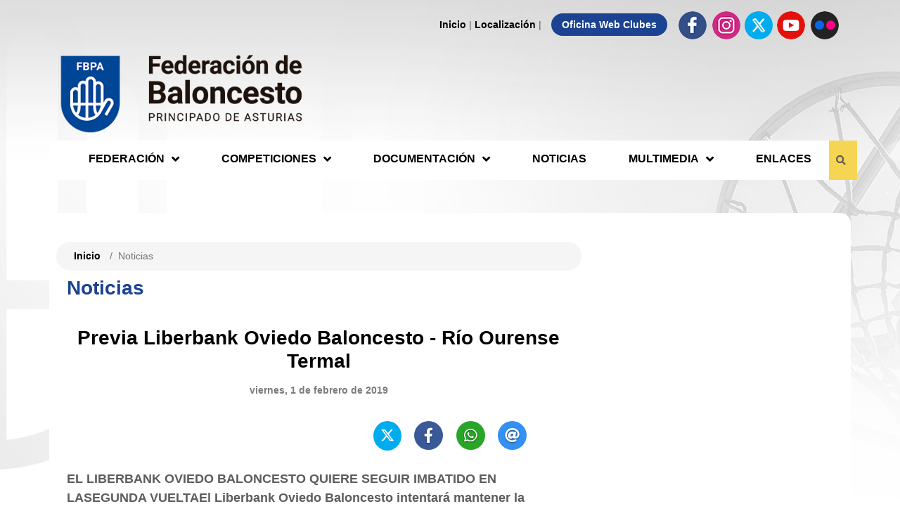

--- FILE ---
content_type: text/html; charset=utf-8
request_url: https://www.fbpa.es/noticia-21-1418/previa-liberbank-oviedo-baloncesto-r%EF%BF%BD%EF%BF%BDo-ourense-termal
body_size: 18425
content:

<!DOCTYPE HTML>
<html lang="es">
<head id="ctl00_ctl00_Cabecera_Pagina">

    <!-- SEO tags -->
    <title>
	Previa Liberbank Oviedo Baloncesto - Río Ourense Termal - NOTICIAS - Federación de Baloncesto del Principado de Asturias
</title><meta id="ctl00_ctl00_descripcion_pagina" name="description" content="Previa Liberbank Oviedo Baloncesto - Río Ourense Termal - NOTICIAS - Federación de Baloncesto del Principado de Asturias" /><meta id="ctl00_ctl00_palabras_clave_pagina" name="keywords" content="Previa,Liberbank,Oviedo,Baloncesto,Río,Ourense,Termal,NOTICIAS,Federación,de,Baloncesto,del,Principado,de,Asturias" />
    <!-- METAS GENERALES DE LA WEB -->
    
        <!-- Requeridas -->
        <meta charset="utf-8">
        <meta name="viewport" content="width=device-width,minimum-scale=1.0,initial-scale=1.0,maximum-scale=5.0,user-scalable=yes,viewport-fit=cover" />
        <meta name="format-detection" content="telephone=no" />
        <link rel="manifest" href="/manifest.json">
        <meta name="msapplication-tap-highlight" content="no">
        <meta http-equiv="Content-Language" content="es">

        <!--SEO extendido -->
        <meta name="author" content="Indalweb Internet S.L."/>

    
    <!-- METAS PARA GENERAR ACCESO DIRECTO Y CONFIGURACIONES DE NAVEGADOR EN MOVIL -->
    
        <!-- Iconos -->
        <meta name="mobile-web-app-capable" content="yes">
        <meta name="application-name" content="Previa Liberbank Oviedo Baloncesto - Río Ourense Termal - NOTICIAS - Federación de Baloncesto del Principado de Asturias">
        <link rel="icon" sizes="192x192" href="/imagenes/chrome-icono-web-192x192.png">

        <meta name="apple-mobile-web-app-capable" content="yes">
        <meta name="apple-mobile-web-app-status-bar-style" content="#1b4392" />
        <meta name="apple-mobile-web-app-title" content="Previa Liberbank Oviedo Baloncesto - Río Ourense Termal - NOTICIAS - Federación de Baloncesto del Principado de Asturias" />
        <link rel="apple-touch-icon" href="/imagenes/apple-icono-web.png">

        <meta name="msapplication-TileImage" content="/imagenes/ms-icono-144x144.png">
        <meta name="msapplication-TileColor" content="#1b4392" />
        <meta name="theme-color" content=#1b4392 />
        <meta name="msapplication-navbutton-color" content="#1b4392" />
    
    <!-- METAS PARA COMPARTIR EN REDES SOCIALES -->
    

        <!-- Open Graph Facebook -->
        <meta property="og:locale" content="es_ES"/>
        <meta property="og:title" content="Previa Liberbank Oviedo Baloncesto - Río Ourense Termal - NOTICIAS - Federación de Baloncesto del Principado de Asturias"/>
        <meta property="og:description" content="Previa Liberbank Oviedo Baloncesto - Río Ourense Termal - NOTICIAS - Federación de Baloncesto del Principado de Asturias"/>
        <meta property="og:url" content="https://www.fbpa.es/noticia-21-1418/previa-liberbank-oviedo-baloncesto-rï¿½ï¿½o-ourense-termal"/>
        <meta property="og:type" content="website"/>
        <meta property="og:site_name" content="Previa Liberbank Oviedo Baloncesto - Río Ourense Termal - NOTICIAS - Federación de Baloncesto del Principado de Asturias"/>
        <meta property="og:image" content="https://www.fbpa.es/archivos/noticias/1418/"/>
        <meta property="og:image:secure_url" content="https://www.fbpa.es/archivos/noticias/1418/"/>
        <meta property="og:image:width" content="1200"/>
        <meta property="og:image:height" content="800"/>
        <meta property="og:image:alt" content="Previa Liberbank Oviedo Baloncesto - Río Ourense Termal - NOTICIAS - Federación de Baloncesto del Principado de Asturias" />

        <!-- Twitter -->
        <meta name="twitter:card" content="summary_large_image"/>
        <meta name="twitter:title" content="Previa Liberbank Oviedo Baloncesto - Río Ourense Termal - NOTICIAS - Federación de Baloncesto del Principado de Asturias"/>
        <meta name="twitter:description" content="Previa Liberbank Oviedo Baloncesto - Río Ourense Termal - NOTICIAS - Federación de Baloncesto del Principado de Asturias"/>
        <meta name="twitter:image" content="https://www.fbpa.es/archivos/noticias/1418/"/>

        <!-- Dublincore -->
        <meta name="DC.title" content="Previa Liberbank Oviedo Baloncesto - Río Ourense Termal - NOTICIAS - Federación de Baloncesto del Principado de Asturias" />
        <meta name="DC.description" content="Previa Liberbank Oviedo Baloncesto - Río Ourense Termal - NOTICIAS - Federación de Baloncesto del Principado de Asturias" />
        <meta name="DC.language" content="es"/>
        <meta name="DC.subject" content="Previa,Liberbank,Oviedo,Baloncesto,Río,Ourense,Termal,NOTICIAS,Federación,de,Baloncesto,del,Principado,de,Asturias" />
        <meta name="DC.identifier" scheme="DCTERMS.URI" content="https://www.fbpa.es/noticia-21-1418/previa-liberbank-oviedo-baloncesto-rï¿½ï¿½o-ourense-termal" />
        <meta name="DC.creator" content="Indalweb Internet S.L."/>
        <meta name="DC.contributor" content="Indalweb Internet S.L."/>
        <meta name="DC.publisher" content="Indalweb Internet S.L."/>

        <!-- geopisicion local -->
        <meta name="ICBM" content="43.527363,-5.661884"/>
        <meta name="geo.position" content="43.527363;-5.661884"/>
        <meta name="geo.placename" content="Gijón, Asturias"/>
        <meta name="geo.region" content="ES-O"/>
    
    
    <!--facebook -->
    <meta property="og:image" content="https://www.fbpa.es/archivos/noticias/1418/"/>
    <meta property="og:image:width" content="100" />
    <meta property="og:image:height" content="100" />
    <!--twitter-->
    <meta name="twitter:card" content="summary_large_image">
    <meta name="twitter:image" content="https://www.fbpa.es/archivos/noticias/1418/">
    <meta name="twitter:title" content="Previa Liberbank Oviedo Baloncesto - Río Ourense Termal">
    <meta name="twitter:description" content="EL LIBERBANK OVIEDO BALONCESTO QUIERE SEGUIR IMBATIDO EN LASEGUNDA VUELTAEl Liberbank Oviedo Baloncesto intentar&#225; mantener la imbatibilidad en la segundavuelta y lograr la cuarta victoria consecutiva ante el R&#237;o Ourense Termal, el s&#225;bado 2 ...">

<link rel="shortcut icon" href="/favicon.png" />

    <!-- Bootstrap CSS -->
    <link rel="stylesheet" href="https://maxcdn.bootstrapcdn.com/bootstrap/4.0.0/css/bootstrap.min.css" integrity="sha384-Gn5384xqQ1aoWXA+058RXPxPg6fy4IWvTNh0E263XmFcJlSAwiGgFAW/dAiS6JXm" crossorigin="anonymous" /><link rel="stylesheet" href="/App_Themes/min/estilo.min.css?estilo=66" media="screen" />
    


    <style>
        .ico-twitter {
            display: inline-block;
            width: 40px;
            max-width: 40px;
            height: 40px;
            border-radius: 50%;
            background-color: #00aced;
        }
        .ico-twitter img {
            display: inline-block;
            width: 100%;
            height: 100%;
            padding: 8px !important;
            margin-left: 0 !important;
        }
    </style>

</head>

<body>

    <!-- PAGINA PRINCIPAL -->
    <form name="aspnetForm" method="post" action="./previa-liberbank-oviedo-baloncesto-rï¿½ï¿½o-ourense-termal" id="aspnetForm">
<div>
<input type="hidden" name="__EVENTTARGET" id="__EVENTTARGET" value="" />
<input type="hidden" name="__EVENTARGUMENT" id="__EVENTARGUMENT" value="" />
<input type="hidden" name="__LASTFOCUS" id="__LASTFOCUS" value="" />
<input type="hidden" name="__VIEWSTATE" id="__VIEWSTATE" value="/[base64]" />
</div>

<script type="text/javascript">
//<![CDATA[
var theForm = document.forms['aspnetForm'];
if (!theForm) {
    theForm = document.aspnetForm;
}
function __doPostBack(eventTarget, eventArgument) {
    if (!theForm.onsubmit || (theForm.onsubmit() != false)) {
        theForm.__EVENTTARGET.value = eventTarget;
        theForm.__EVENTARGUMENT.value = eventArgument;
        theForm.submit();
    }
}
//]]>
</script>


<script src="/WebResource.axd?d=VZ3ZtK0bkpQc6OHNF5oBjQbtHORXs5Q-3frqm_zZzU1z-YLc3tRl-7kRNBslsXy9GRSQyDQqzYXeQVK89Mx__ArjxL_d4zztzH2y6cDSUTk1&amp;t=638901608248157332" type="text/javascript"></script>

<div>

	<input type="hidden" name="__VIEWSTATEGENERATOR" id="__VIEWSTATEGENERATOR" value="153954A2" />
	<input type="hidden" name="__EVENTVALIDATION" id="__EVENTVALIDATION" value="/wEdAAM46VUQVF3XF/uZ+9u/5igL5dvmo2ELvNOHZAHb9RnnP8sGKFvGBQWly1QM7kzxdBUnfxuGfZaGxydfaY8ZlYF4x3voRggIOgMgZzAqAT96OQ==" />
</div>



            <header>
                <!--CABECERA MOVIL-->
                <div class="espacioMenuMovil d-block d-lg-none"></div>
                <nav id="actionBarMovil" class="d-block d-lg-none">
                    <div class="row align-items-center">
                        <span id="btnMenuDesplegable" class="navbar-brand">
                            <span></span>
                            <span></span>
                            <span></span>
                        </span>

                        <div class="buscador_cabecera">
                            <div class="capa_caja_busqueda">
                                <input name="ctl00$ctl00$TBBuscarMovil" type="text" onchange="javascript:setTimeout(&#39;__doPostBack(\&#39;ctl00$ctl00$TBBuscarMovil\&#39;,\&#39;\&#39;)&#39;, 0)" onkeypress="if (WebForm_TextBoxKeyHandler(event) == false) return false;" id="ctl00_ctl00_TBBuscarMovil" class="caja" placeholder="Buscar..." />
                            </div>

                            <div class="boton_busqueda">
                                <i class="fas fa-search abrirBuscador"></i>
                            </div>
                        </div>



                        <div class="col-12 text-center">
                            
                                <h1>
                                    <a href="/" title="Federación de Baloncesto del Principado de Asturias">
                                        <img src="/imagenes/logo-fbpa-movil.png?v=2" alt="Federación de Baloncesto del Principado de Asturias"/>
                                    </a>
                                </h1>
                            
                        </div>

                    </div>
                </nav>

                <div class="container d-none d-lg-block contenidoCabecera contenedor_fluido">

                    <!-- barra superior -->
                    <div class="row no_padding">
                        <div class="col-12 mt-3 text-right enlaces_arriba">
                            <a href="/" title="Inicio">Inicio</a>  |
                            <a href="/localizacion" title="Localización">Localización</a>  |
                            <a class="enlace_especial" href="https://www.fbpa.es/clubes" target="_blank" rel="noopener" title="Oficina Web Clubes">Oficina Web Clubes</a>
                            <a href="https://www.facebook.com/federacionasturianabaloncesto/" target="_blank" rel="noopener" title="Facebook - Federación de Baloncesto del Principado de Asturias"><img src="/imagenes/ico-cabecera-facebook.png" alt="Facebook" /></a>
                            <a href="https://www.instagram.com/fbpa_asturias/" target="_blank" rel="noopener" title="Instagram - Federación de Baloncesto del Principado de Asturias"><img src="/imagenes/ico-cabecera-instagram.png" alt="Instagram" /></a>
                            <a class="ico-twitter" href="https://twitter.com/FBPA_asturias" target="_blank" rel="noopener" title="Twitter - Federación de Baloncesto del Principado de Asturias"><img src="/imagenes/twitter.svg" alt="Twitter" /></a>
                            <a href="https://www.youtube.com/user/asturiasbaloncesto" target="_blank" rel="noopener" title="Youtube - Federación de Baloncesto del Principado de Asturias"><img src="/imagenes/ico-cabecera-youtube.png" alt="Youtube" /></a>
                            <a href="https://www.flickr.com/photos/fbpa/albums" target="_blank" rel="noopener" title="Flickr - Federación de Baloncesto del Principado de Asturias"><img src="/imagenes/ico-cabecera-flickr.png" alt="Flickr" /></a>
                        </div>
                    </div>

                    <!-- logo -->
                    <div class="row no_padding">
                        <div class="col-4 col-sm-12 col-md-3 col-lg-4 mb-2 capa_logo_web">
                            <h1>
                                <a href="/" title="Federación de Baloncesto del Principado de Asturias">
                                <img src="/imagenes/logo-fbpa.png" alt="Federación de Baloncesto del Principado de Asturias"/>
                                </a>
                            </h1>
                        </div>

                        <div class="col-8 col-sm-12 col-md-9 col-lg-8 mb-2 header_contactar capa_banner_cabecera">
                            <div class="hidden-xs visible-sm visible-md visible-lg">
                                

                            </div>
                        </div>
                    </div>

                    <!-- menu -->
                    <div class="row">
                        <nav id="menuEscritorio" class="navbar">

                                <div class="col-12 contenedorMenu">

                                    <ul class="listaMenu">
                                        <li class="opcion_submenu">
                                            <span class="mn-opcion1 opcion">Federación <i class="fas fa-angle-down hidden-footer"></i></span>
                                            <ul class="listaSubmenu">
                                                <li><a href="/junta-directiva" title="Junta Directiva">Junta Directiva</a></li>
                                                <li><a href="/noticias-74/comite-tecnico-de-arbitros" title="Comité técnico de árbitros">Comité técnico de árbitros</a></li>
                                                <li><a href="/noticias-30/selecciones" title="Selecciones">Selecciones</a></li>
                                                <li><a href="/noticias-37/entrenadores" title="Entrenadores">Entrenadores</a></li>
                                                <li><a href="/resultados-clubes" title="Clubes">Clubes</a></li>
                                                <li class="enlace_importante"><a href="https://www.fbpa.es/clubes" target="_blank" rel="noopener" title="Oficina Web Clubes">Oficina Web Clubes</a></li>
                                                <li><a href="/identidad-visual-corporativa" title="Identidad Visual Corporativa">Identidad Visual Corporativa</a></li>
                                            </ul>
                                        </li>
                                        <li class="opcion_submenu">
                                            <span class="mn-opcion1 opcion">Competiciones <i class="fas fa-angle-down hidden-footer"></i></span>
                                            <ul class="listaSubmenu">
                                                <li>
                                                    <a href="/competiciones-feb" class="enlace_menu" title="Competiciones FEB">Competiciones FEB</a>
                                                </li>
                                        
                                                <li>
                                                    <a href="/competicion-17415/competiciones-federadas-" class="enlace_menu" title="COMPETICIONES FEDERADAS ">
                                                        COMPETICIONES FEDERADAS 
                                                    </a>
                                                </li>
                                            
                                                <li>
                                                    <a href="/competicion-17416/juegos-deportivos-del-principado-" class="enlace_menu" title="JUEGOS DEPORTIVOS DEL PRINCIPADO ">
                                                        JUEGOS DEPORTIVOS DEL PRINCIPADO 
                                                    </a>
                                                </li>
                                            
                                                <li>
                                                    <a href="/competicion-17419/liga-de-madres-y-padres-" class="enlace_menu" title="LIGA DE MADRES Y PADRES ">
                                                        LIGA DE MADRES Y PADRES 
                                                    </a>
                                                </li>
                                            
                                                <li>
                                                    <a href="/competicion-17426/liga-3x3-caja-rural" class="enlace_menu" title="LIGA 3X3 CAJA RURAL">
                                                        LIGA 3X3 CAJA RURAL
                                                    </a>
                                                </li>
                                            
                                                <li>
                                                    <a href="/competicion-17420/copa-asturias" class="enlace_menu" title="COPA ASTURIAS">
                                                        COPA ASTURIAS
                                                    </a>
                                                </li>
                                            
                                                <li>
                                                    <a href="/competicion-17422/liga-maxibasket" class="enlace_menu" title="LIGA MAXIBASKET">
                                                        LIGA MAXIBASKET
                                                    </a>
                                                </li>
                                            
                                                <li>
                                                    <a href="/competicion-17425/escuelas-fbpa" class="enlace_menu" title="ESCUELAS FBPA">
                                                        ESCUELAS FBPA
                                                    </a>
                                                </li>
                                            
                                                <li>
                                                    <a href="/competicion-17424/torneos-selecciones-principado-de-asturias" class="enlace_menu" title="TORNEOS SELECCIONES PRINCIPADO DE ASTURIAS">
                                                        TORNEOS SELECCIONES PRINCIPADO DE ASTURIAS
                                                    </a>
                                                </li>
                                            
                                                <li>
                                                    <a href="/competicion-17421/amistosos" class="enlace_menu" title="AMISTOSOS">
                                                        AMISTOSOS
                                                    </a>
                                                </li>
                                            
                                                <li>
                                                    <a href="/temporadas-anteriores" class="enlace_menu" title="Temporadas Anteriores">Temporadas Anteriores</a>
                                                </li>
                                            </ul>
                                        </li>
                                        <li class="opcion_submenu">
                                            <span class="mn-opcion1 opcion">Documentación <i class="fas fa-angle-down hidden-footer"></i></span>
                                            <ul class="listaSubmenu">
                                                <li><a href="/documentos-40/bases-competicion" title="Bases de competición">Bases de competición</a></li>
                                                <li><a href="/documentos-41/reglamentos" title="Reglamentos">Reglamentos</a></li>
                                                <li><a href="/documentos-42/impresos-oficiales" title="Impresos oficiales">Impresos oficiales</a></li>
                                                <!-- <li><a href="/documentos-66/elecciones-2020" title="Elecciones 2020">Elecciones 2020</a></li> -->
                                            </ul>
                                        </li>
                                        <li><a class="mn-agenda" href="/noticias-21/noticias" title="">Noticias</a></li>
                                        <li class="opcion_submenu">
                                            <span class="mn-opcion1 opcion">Multimedia <i class="fas fa-angle-down hidden-footer"></i></span>
                                            <ul class="listaSubmenu">
                                                <li><a  href="https://www.flickr.com/photos/fbpa/albums" target="_blank" title="Galerías fotográficas">Galerías fotográficas</a></li>
                                                <li><a href="https://fbpatv.fbpa.es/" target="_blank" rel="noopener" title="Vídeos">Vídeos</a></li>
                                            </ul>
                                        </li>
                                        <li><a class="mn-agenda" href="/enlaces" title="Enlaces">Enlaces</a></li>
                                        <li class="opcion_menu buscador_cabecera">
                                            <div class="capa_caja_busqueda">
                                                <input name="ctl00$ctl00$TBBuscar" type="text" onchange="javascript:setTimeout(&#39;__doPostBack(\&#39;ctl00$ctl00$TBBuscar\&#39;,\&#39;\&#39;)&#39;, 0)" onkeypress="if (WebForm_TextBoxKeyHandler(event) == false) return false;" id="ctl00_ctl00_TBBuscar" class="caja" placeholder="Buscar..." />
                                            </div>
                                            <div class="boton_busqueda">
                                                <i class="fa fa-search abrirBuscador" aria-hidden="true"></i>
                                                <i class="fa fa-angle-right cerrarBuscador" aria-hidden="true"></i>
                                            </div>
                                        </li>
                                    </ul>
                                </div>

                        </nav>
                    </div>

                </div>

            </header>




            <section class="seccion_inicio">

                

                

    <div class="container container_interior">
        <div class="row contenido_interior">

            <div class="col-12 col-lg-8 contenido_con_publicidad">
                <div class="col-12 migas_pan no_padding">
                    
                </div>
                <div class="row">
                    <div class="col-12 top_15">
                        

    <div class="row justify-content-center migasPan">
        <div class="col-12 tituloPagina">
            <h2>Noticias</h2>
        </div>
        <nav data-aria-label="breadcrumb" class="col-12 text-right migasPagina">
            <ol class="breadcrumb">
                <li class="breadcrumb-item"><a href="/" title="Inicio">Inicio</a></li>
                <li class="breadcrumb-item active" data-aria-current="page">Noticias</li>
            </ol>
        </nav>
    </div>
    <article class="row contenedor_detalle_noticia">


            <h3>Previa Liberbank Oviedo Baloncesto - Río Ourense Termal</h3>

            <div class="col-12 text-center">
                <time class="fecha" datetime="2019-02-01">viernes, 1 de febrero de 2019</time>
                <br /><br />
            </div>

            <div class="col-12 col-lg-6  imagen">
                <a class="enlace-foto-principal" href="/archivos/noticias/1418/zoom-" title="">
                    <img class="enlace-foto-principal" src="/archivos/noticias/1418/" alt="" />
                </a>
                <span class="pie_foto d-none"></span>
            </div>


            <div class="col-12 col-lg-6">

                <div class="redes-sociales-contenedor text-center">
                    <div id="redes_sociales"></div>
                </div>

                

            </div>

            <div class="col-12 informacion_noticia">
                <div class="texto_entradilla">
                    EL LIBERBANK OVIEDO BALONCESTO QUIERE SEGUIR IMBATIDO EN LASEGUNDA VUELTAEl Liberbank Oviedo Baloncesto intentar&#225; mantener la imbatibilidad en la segundavuelta y lograr la cuarta victoria consecutiva ante el R&#237;o Ourense Termal, el s&#225;bado 2 ...
                </div>

                <div>EL LIBERBANK OVIEDO BALONCESTO QUIERE SEGUIR IMBATIDO EN LA<br />SEGUNDA VUELTA<br />El Liberbank Oviedo Baloncesto intentar&#225; mantener la imbatibilidad en la segunda<br />vuelta y lograr la cuarta victoria consecutiva ante el R&#237;o Ourense Termal, el s&#225;bado 2 de<br />febrero, a las 18:30 horas, en el Polideportivo de Pumar&#237;n.<br />&#8226; C&#211;MO LLEGAN LOS NUESTROS<br />El conjunto carbay&#243;n est&#225; en un gran momento de forma al haber sumado la tercera<br />victoria seguida el fin de semana pasado en Palencia, en un muy buen encuentro que<br />realizaron los jugadores entrenados por Javi Rodr&#237;guez, imponi&#233;ndose por 66-84 y<br />dominando en todos los parciales a excepci&#243;n del &#250;ltimo, aunque la diferencia en &#233;ste<br />fue de un solo punto. Esta victoria se suma a las obtenidas ante Retabet Bilbao Basket<br />y C&#225;ceres Patrimonio de la Humanidad, colocando adem&#225;s al Liberbank Oviedo<br />Baloncesto como segundo clasificado de la LEB Oro, posici&#243;n que mantendr&#237;a de<br />vencer al equipo gallego en la jornada previa al par&#243;n por la celebraci&#243;n de la Copa<br />Princesa.<br />&#8226; EL RIVAL<br />El R&#237;o Ourense Termal se encuentra en una situaci&#243;n muy similar a la de los asturianos,<br />con una buena racha positiva que les ha hecho escalar puestos despu&#233;s de un inicio de<br />temporada dubitativo. El equipo que entrena Gonzalo Garc&#237;a de Vitoria acumula seis<br />victorias en los &#250;ltimos siete encuentros que han disputado de liga, venciendo a ZTE<br />Real Canoe N.C. (62-90) y Bar&#231;a Lassa &#8220;B&#8221; (76-69) en los dos &#250;ltimos compromisos de<br />liga.<br />&#8226; SUS JUGADORES<br />El jugador que mejor est&#225; rindiendo dentro de la plantilla del R&#237;o Ourense Termal es el<br />p&#237;vot let&#243;n Davis Rozitis, quien en los 20 partidos de temporada promedia 19,1<br />cr&#233;ditos de valoraci&#243;n, siendo el quinto jugador de la liga que m&#225;s destaca en este<br />apartado. Esta media la logra gracias a sus 12,4 puntos, 9,4 rebotes (tercero con mejor<br />media de la liga) y 1,4 tapones. El m&#225;ximo anotador del equipo gallego es el alero<br />venezolano con pasaporte espa&#241;ol, Jhornan Zamora, quien, a pesar de haberse<br />perdido dos encuentros, tanto en n&#250;meros totales como en promedio es el m&#225;ximo<br />artillero del equipo gallego. Zamora firma 15,8 puntos por partido (quinto que m&#225;s</div><div>&nbsp;anota de la liga), 3 rebotes, 1,8 asistencias y 1,4 robos para 12,2 de valoraci&#243;n.<br />Finalmente, otro jugador que tambi&#233;n destaca es el p&#237;vot estadounidense Earl Watson,<br />aunque se ha perdido seis encuentros esta temporada por lesi&#243;n, por lo que sus<br />medias son muy altas en comparaci&#243;n con otros compa&#241;eros. El americano firma 15,2<br />cr&#233;ditos de valoraci&#243;n (10,9 puntos, 4,8 rebotes, 1,1 asistencias y 1,1 tapones).<br />Adem&#225;s, hay que destacar que el R&#237;o Ourense Termal ha concretado la cesi&#243;n del alap&#237;vot<br />senegal&#233;s, procedente del Unicaja de M&#225;laga, para reforzar el juego interior del<br />equipo entrenado por Garc&#237;a de Vitoria.<br />&#8226; ANTERIOR ENFRENTAMIENTO<br />En el partido entre Liberbank Oviedo Baloncesto y R&#237;o Ourense Termal de la primera<br />vuelta, fueron los carbayones los que se llevaron la victoria en un encuentro muy<br />igualado. El equipo que entrena Javi Rodr&#237;guez lleg&#243; por debajo al &#250;ltimo cuarto del<br />choque, pero realizaron unos diez minutos finales muy buenos, poni&#233;ndose por<br />delante y sin dejar que los locales se acercasen, certificando la segunda victoria de la<br />temporada para los ovetenses.<br />&#8226; JAVI RODR&#205;GUEZ<br />o &#8220;La victoria en Palencia es para estar contento. Creo que hicimos un partido<br />muy serio durante los 40 minutos, sabiendo en todo momento c&#243;mo quer&#237;amos<br />jugar, defendiendo lo que hab&#237;amos planteado&#8230; Cuando eso pasa, solo se<br />puede estar orgulloso del equipo que tengo, que siempre lo estoy, pero ganar a<br />Palencia, de la manera que lo hicimos, es para estar muy contento&#8221;.<br />o &#8220;Es importante que nos demos cuenta de que el partido de ma&#241;ana es de esos<br />que parecen trampa. Al final, estamos en v&#237;speras de marchar de vacaciones,<br />jugamos en casa, donde llevamos mucho tiempo sin perder, tres partidos<br />seguidos ganados, imbatidos segunda vuelta&#8230; Hay demasiados factores que<br />nos pueden hacer no estar concentrados del todo. Las cosas pasan por que<br />trabajas por ello y te lo mereces, no pasan porque s&#237;. Les he dejado bien claro<br />que tenemos que estar 100% concentrados para intentar llevarnos un partido<br />que ser&#225; dif&#237;cil, y que todo eso que est&#225; a nuestro favor no nos haga no darnos<br />cuenta de las cosas importantes para ganar el siguiente encuentro&#8221;.<br />o &#8220;El equipo est&#225; motivado siempre, sean las circunstancias que sean, eso es algo<br />obvio. No nos relajamos nunca y no deber&#237;amos hacerlo. Estas vacaciones<br />vienen porque no lo hemos hecho del todo bien y no jugamos la Copa Princesa.<br />Tenemos que afrontar un partido dur&#237;simo ma&#241;ana, contra un equipo que est&#225;<br />muy bien, con un entrenador con experiencia y prepara muy bien los<br />encuentros. Necesitamos de nuestro p&#250;blico, porque es b&#225;sico, llevamos mucho<br />tiempo en Pumar&#237;n jugando bien y ganando partidos. El p&#250;blico es fundamental, pero todo depende de lo que nosotros les ofrezcamos, y ma&#241;ana<br />no podemos permitirnos el lujo de no dar el m&#225;ximo para ganar el partido&#8221;.<br />o &#8220;R&#237;o Ourense Termal es un rival dur&#237;simo. Est&#225;n en una muy buena din&#225;mica,<br />aunque empezaron con dudas la temporada, pero han ganado seis de los<br />&#250;ltimos siete partidos y eso significa que juegan bien, que fuera de casa son<br />competitivos, que nos van a poner las cosas dif&#237;ciles&#8230; Espero que seamos<br />conscientes de la relevancia del partido y no tirar el trabajo de cinco meses por<br />confundirnos. Si despu&#233;s en el encuentro son mejores que nosotros y nos ganan,<br />les daremos la enhorabuena, pero no perderemos por no haber dado el 100%<br />los 40 minutos&#8221;.<br />&#8226; SITUACI&#211;N DE LA PLANTILLA<br />Tras la finalizaci&#243;n de la cesi&#243;n de Josep Puerto, y el debut de Steven Spieth con el<br />primer equipo, Javi Rodr&#237;guez sigue contando con los mismos efectivos que en los<br />encuentros pasados: &#8220;A las ya sabidas de Fran C&#225;rdenas y Matti Nuutinen, Steve est&#225;<br />atravesando un proceso v&#237;rico y es duda para el partido de ma&#241;ana. Los dem&#225;s, est&#225;n<br />ya preparados para afrontar el siguiente partido y esperemos que Spieth se pueda<br />sumar ma&#241;ana para darnos m&#225;s solidez y profundidad al equipo. Si no, jugaremos con<br />los mismos de los &#250;ltimos dos meses, que nos ha ido muy bien con ellos&#8221;.<br />&#8226; LOS &#193;RBITROS<br />El choque ser&#225; dirigido por los colegiados Antonio Sacrist&#225;n Baraz&#243;n, Mikel Ca&#241;igueral<br />Novella y Jorge Caama&#241;o Mu&#241;oz.<br />&#8226; C&#211;MO SEGUIR EL PARTIDO<br />Al igual que en el resto de jornadas disputadas en Pumar&#237;n, el encuentro podr&#225;<br />seguirse a trav&#233;s de VINX TV dentro del Principado de Asturias, mientras que para el<br />resto de Espa&#241;a podr&#225; visionarse a trav&#233;s de la plataforma para m&#243;vil de LaLiga<br />Sportstv y las p&#225;ginas web de los diarios deportivos AS (https://as.com) y Sport<br />(https://www.sport.es/es/). Adem&#225;s, la emisora RadioQK retransmitir&#225; el partido en<br />directo en www.radioqk.org y la frecuencia 107.3 FM.</div><div>&nbsp;</div><div>NOTICIA: OVIEDO CB <br /></div>
            </div>

            




    </article>


                    </div>
                </div>
            </div>
            
                <div class="col-12 col-lg-4 franja_publicidad">

                    <div class="col-12 text-center text-lg-left capa_publicidad no_padding">
                        

                    </div>
                    <div class="col-12 text-center text-lg-left capa_publicidad no_padding">
                        

                    </div>
                    <div class="col-12 text-center text-lg-left capa_publicidad no_padding">
                        

                    </div>


                    <div class="col-12 text-center capa_publicidad_movil no_padding">
                        

                    </div>
                    <div class="col-12 text-center capa_publicidad_movil no_padding">
                        

                    </div>
                    <div class="col-12 text-center capa_publicidad_movil no_padding">
                        

                    </div>
                </div>
            

            

        </div>
    </div>



            </section>


            <footer>

                <div class="container-fluid pie_azul">
                    <div class="container">
                        <div class="row justify-content-lg-center d-none d-sm-flex">

                            <div class="col-6 col-lg-2 mt-3 mt-lg-0">
                                <strong>FEDERACIÓN</strong>
                                <nav>
                                    <ul>
                                        <li><a href="/junta-directiva" title="Junta Directiva - Federación de Baloncesto del Principado de Asturias">Junta Directiva</a></li>
                                        <li><a href="/noticias-74/comite-tecnico-de-arbitros" title="Comité técnico de árbitros">Comité técnico de árbitros</a></li>
                                        <li><a href="/noticias-30/selecciones" title="Selecciones - Federación de Baloncesto del Principado de Asturias">Selecciones</a></li>
                                        <li><a href="/noticias-37/entrenadores" title="Entrenadores - Federación de Baloncesto del Principado de Asturias">Entrenadores</a></li>
                                        <li><a href="/resultados-clubes" title="Clubes - Federación de Baloncesto del Principado de Asturias">Clubes</a></li>
                                        <li><a class="enlace_importante" href="https://www.fbpa.es/clubes" target="_blank" rel="noopener" title="Oficina Web Clubes - Federación de Baloncesto del Principado de Asturias">Oficina Web Clubes</a></li>
                                        <li><a href="/identidad-visual-corporativa" title="Identidad Visual Corporativa">Identidad Visual Corporativa</a></li>
                                    </ul>
                                </nav>
                            </div>
                            <div class="col-6 col-lg-2 mt-3 mt-lg-0">
                                <strong>COMPETICIONES</strong>
                                <nav>
                                    <ul>
                                        <li>
                                            <a href="/competiciones-feb" class="enlace_menu" title="Competiciones FEB">Competiciones FEB</a>
                                        </li>
                                
                                        <li>
                                            <a href="/competicion-17415/competiciones-federadas-"
                                            class="enlace_menu"
                                            title="COMPETICIONES FEDERADAS ">
                                                COMPETICIONES FEDERADAS 
                                            </a>
                                        </li>
                                    
                                        <li>
                                            <a href="/competicion-17416/juegos-deportivos-del-principado-"
                                            class="enlace_menu"
                                            title="JUEGOS DEPORTIVOS DEL PRINCIPADO ">
                                                JUEGOS DEPORTIVOS DEL PRINCIPADO 
                                            </a>
                                        </li>
                                    
                                        <li>
                                            <a href="/competicion-17419/liga-de-madres-y-padres-"
                                            class="enlace_menu"
                                            title="LIGA DE MADRES Y PADRES ">
                                                LIGA DE MADRES Y PADRES 
                                            </a>
                                        </li>
                                    
                                        <li>
                                            <a href="/competicion-17426/liga-3x3-caja-rural"
                                            class="enlace_menu"
                                            title="LIGA 3X3 CAJA RURAL">
                                                LIGA 3X3 CAJA RURAL
                                            </a>
                                        </li>
                                    
                                        <li>
                                            <a href="/competicion-17420/copa-asturias"
                                            class="enlace_menu"
                                            title="COPA ASTURIAS">
                                                COPA ASTURIAS
                                            </a>
                                        </li>
                                    
                                        <li>
                                            <a href="/competicion-17422/liga-maxibasket"
                                            class="enlace_menu"
                                            title="LIGA MAXIBASKET">
                                                LIGA MAXIBASKET
                                            </a>
                                        </li>
                                    
                                        <li>
                                            <a href="/competicion-17425/escuelas-fbpa"
                                            class="enlace_menu"
                                            title="ESCUELAS FBPA">
                                                ESCUELAS FBPA
                                            </a>
                                        </li>
                                    
                                        <li>
                                            <a href="/competicion-17424/torneos-selecciones-principado-de-asturias"
                                            class="enlace_menu"
                                            title="TORNEOS SELECCIONES PRINCIPADO DE ASTURIAS">
                                                TORNEOS SELECCIONES PRINCIPADO DE ASTURIAS
                                            </a>
                                        </li>
                                    
                                        <li>
                                            <a href="/competicion-17421/amistosos"
                                            class="enlace_menu"
                                            title="AMISTOSOS">
                                                AMISTOSOS
                                            </a>
                                        </li>
                                    
                                        <li>
                                            <a href="/temporadas-anteriores" class="enlace_menu" title="Temporadas Anteriores">Temporadas Anteriores</a>
                                        </li>
                                    </ul>
                                </nav>
                            </div>
                            <div class="col-6 col-lg-2 mt-3 mt-lg-0">
                                <strong>DOCUMENTACIÓN</strong>
                                <nav>
                                    <ul>
                                        <li><a href="/documentos-40/bases-competicion" title="Bases de competición - Federación de Baloncesto del Principado de Asturias">Bases de competición</a></li>
                                        <li><a href="/documentos-41/reglamentos" title="Reglamentos - Federación de Baloncesto del Principado de Asturias">Reglamentos</a></li>
                                        <li><a href="/documentos-42/impresos-oficiales" title="Impresos oficiales - Federación de Baloncesto del Principado de Asturias">Impresos oficiales</a></li>
                                        <!-- <li><a href="/documentos-66/elecciones-2020" title="Elecciones 2020 - Federación de Baloncesto del Principado de Asturias">Elecciones 2020</a></li> -->

                                    </ul>
                                </nav>
                            </div>
                            <div class="col-6 col-lg-2 mt-3 mt-lg-0">
                                <strong>MULTIMEDIA</strong>
                                <nav>
                                    <ul>
                                        <li><a  href="https://www.flickr.com/photos/fbpa/albums" target="_blank" title="Galerías fotográficas - Federación de Baloncesto del Principado de Asturias">Galerías fotográficas</a></li>
                                        <li><a href="https://fbpatv.fbpa.es/" target="_blank" rel="noopener" title="Vídeos - Federación de Baloncesto del Principado de Asturias">Vídeos</a></li>
                                    </ul>
                                </nav>
                            </div>
                            <div class="col-6 col-lg-2 mt-3 mt-lg-0">
                                <strong>OTRAS SECCIONES</strong>
                                <nav>
                                    <ul>
                                        <li><a href="/noticias-21/noticias" title="Noticias - Federación de Baloncesto del Principado de Asturias">Noticias</a></li>
                                        <li><a href="/enlaces" title="Enlaces - Federación de Baloncesto del Principado de Asturias">Enlaces</a></li>
                                        <li><a href="/localizacion" title="Localización - Federación de Baloncesto del Principado de Asturias">Localización</a></li>
                                    </ul>
                                </nav>
                            </div>

                        </div>

                        <div class="row d-flex d-sm-none">
                            <div class="col-12">
                                <strong>SECCIONES DE LA WEB</strong>
                                <nav>
                                    <ul>
                                        <li><a href="/mapa-del-sitio" title="Mapa del sitio - Federación de Baloncesto del Principado de Asturias">Mapa del sitio</a></li>
                                    </ul>
                                </nav>

                            </div>
                        </div>

                        <div class="row">
                            <div class="col-12 text-center direccion_pie">
                                <strong>Federación de Baloncesto del<br />
                                Principado de Asturias</strong>
                                <br />
                                Avda. del Llano 69, Gijón<br />
                                <span class="cont_phone"></span> / <span class="cont_phone2"></span>
                            </div>

                            <div class="col-12 text-center correos_pie">
                                <div class="row justify-content-lg-center">
                                    <div class="col-12 col-lg-6 mt-4 text-center">
                                        <strong>Presidencia</strong><br />
                                        <span>Alberto Cuervo</span><br />
                                        <span class="correo-presidencia"></span>
                                    </div>
                                    <div class="col-12 col-lg-6 mt-4 text-center">
                                        <strong>Responsable Competiciones</strong><br />
                                        <span>Isabel Gonzalez</span><br />
                                        <span class="correo-responsable-competiciones"></span>
                                    </div>

                
                                    <div class="col-12 mt-4 text-center">
                                        <strong>Secretaría</strong><br />
                                        <span class="correo-secretaria"></span>
                                    </div>


                                    <div class="col-12 col-lg-3 mt-4">
                                        <strong>Competiciones</strong><br />
                                        <span class="correo-competiciones"></span>
                                    </div>
                                    <div class="col-12 col-lg-3 mt-4">
                                        <strong>Árbitros</strong><br />
                                        <span class="correo-arbitros"></span>
                                    </div>
                                    <div class="col-12 col-lg-3 mt-4">
                                        <strong>Administración</strong><br />
                                        <span class="correo-administracion"></span>
                                    </div>
                                    <div class="col-12 col-lg-3 mt-4">
                                        <strong>Prensa</strong><br />
                                        <span class="correo-prensa"></span>
                                    </div>
                                </div>
                            </div>

                            <div class="col-12 mt-3 text-center contenedor-redes-sociales">
                                <a href="https://www.facebook.com/federacionasturianabaloncesto/" title="Facebook - Federación de Baloncesto del Principado de Asturias" target="_blank" rel="noopener"><img src="/imagenes/pie-facebook.png" alt="Facebook" /></a>
                                <a href="https://www.instagram.com/fbpa_asturias/" title="Instagram - Federación de Baloncesto del Principado de Asturias" target="_blank" rel="noopener"><img src="/imagenes/pie-instagram.png" alt="Instagram" /></a>
                                <a class="ico-twitter" href="https://twitter.com/FBPA_asturias" title="Twitter - Federación de Baloncesto del Principado de Asturias" target="_blank" rel="noopener"><img src="/imagenes/twitter.svg" alt="Twitter" /></a>
                                <a href="https://www.youtube.com/user/asturiasbaloncesto" title="YouTube - Federación de Baloncesto del Principado de Asturias" target="_blank" rel="noopener"><img src="/imagenes/pie-youtube.png" alt="Youtube" /></a>
                                <a href="https://www.flickr.com/photos/fbpa/albums" target="_blank" rel="noopener" title="Flickr - Federación de Baloncesto del Principado de Asturias"><img src="/imagenes/ico-cabecera-flickr.png" alt="Flickr" /></a>
                            </div>

                        </div>
                    </div>
                </div>



                <div class="container-fluid">
                    <div class="container">
                        <div class="row">
                            <div class="col-12 pie_blanco">
                                <a href="/aviso-legal" title="Aviso Legal - Federación de Baloncesto del Principado de Asturias">Aviso Legal</a>  <span class="d-none d-md-inline-block">|</span>
                                <a href="/datos-identificativos" title="Datos Identificativos - Federación de Baloncesto del Principado de Asturias">Datos Identificativos</a>  <span class="d-none d-md-inline-block">|</span>
                                <a href="/politica-cookies" title="Política de Cookies - Federación de Baloncesto del Principado de Asturias">Política de Cookies</a>  <span class="d-none d-md-inline-block">|</span>
                                <a href="/proteccion-datos" title="Protección de Datos - Federación de Baloncesto del Principado de Asturias">Protección de Datos</a>  <span class="d-none d-md-inline-block">|</span>
                                <a href="https://www.gesdeportiva.es/" target="_blank" rel="noopener" title="Gesdeportiva - Sistema de gestión integral para federaciones y ligas de baloncesto.">Desarrollo Web Gesdeportiva</a>
                            </div>
                        </div>
                    </div>
                </div>
            </footer>

    </form>



    <!-- MENU MOVIL -->
    <div class="fondoOscuro"></div>
    <div id="menuMovil">
        <div class="cabeceraMenuMovil"></div>
        <nav class="contenidoMenuMovil">
            <ul  class="listaMenu">
                <li class="boton_menu_off" style="padding: 0;">
                    <a style="padding-left: 0;" href="/" title="INICIO"><strong>INICIO</strong></a>
                </li>
                <li class="boton_menu_off">
                    <i class="fas fa-caret-right"></i> <strong>FEDERACIÓN</strong>
                </li>
                <li class="boton_menu_off boton_submenu"><a href="/junta-directiva" title="Junta Directiva - Federación de Baloncesto del Principado de Asturias">Junta Directiva</a></li>
                <li class="boton_menu_off boton_submenu"><a href="/noticias-74/comite-tecnico-de-arbitros" title="Comité técnico de árbitros">Comité técnico de árbitros</a></li>
                <li class="boton_menu_off boton_submenu"><a href="/noticias-30/selecciones" title="Selecciones - Federación de Baloncesto del Principado de Asturias">Selecciones</a></li>
                <li class="boton_menu_off boton_submenu"><a href="/noticias-37/entrenadores" title="Entrenadores - Federación de Baloncesto del Principado de Asturias">Entrenadores</a></li>
                <li class="boton_menu_off boton_submenu"><a href="/resultados-clubes" title="Clubes - Federación de Baloncesto del Principado de Asturias">Clubes</a></li>
                <li class="boton_menu_off enlace_importante"><a href="https://www.fbpa.es/clubes" target="_blank" rel="noopener" title="Oficina Web Clubes">Oficina Web Clubes</a></li>
                <li class="boton_menu_off boton_submenu"><a href="/identidad-visual-corporativa" title="Identidad Visual Corporativa">Identidad Visual Corporativa</a></li>
                <li class="boton_menu_off">
                    <i class="fas fa-caret-right"></i> <strong>COMPETICIONES</strong>
                </li>
                <li class="boton_menu_off boton_submenu">
                    <a href="/competiciones-feb" class="enlace_menu" title="Competiciones FEB">Competiciones FEB</a>
                </li>
        
                <li class="boton_menu_off boton_submenu">
                    <a href="/competicion-17415/competiciones-federadas-" class="enlace_menu" title="COMPETICIONES FEDERADAS ">COMPETICIONES FEDERADAS </a>
                </li>
            
                <li class="boton_menu_off boton_submenu">
                    <a href="/competicion-17416/juegos-deportivos-del-principado-" class="enlace_menu" title="JUEGOS DEPORTIVOS DEL PRINCIPADO ">JUEGOS DEPORTIVOS DEL PRINCIPADO </a>
                </li>
            
                <li class="boton_menu_off boton_submenu">
                    <a href="/competicion-17419/liga-de-madres-y-padres-" class="enlace_menu" title="LIGA DE MADRES Y PADRES ">LIGA DE MADRES Y PADRES </a>
                </li>
            
                <li class="boton_menu_off boton_submenu">
                    <a href="/competicion-17426/liga-3x3-caja-rural" class="enlace_menu" title="LIGA 3X3 CAJA RURAL">LIGA 3X3 CAJA RURAL</a>
                </li>
            
                <li class="boton_menu_off boton_submenu">
                    <a href="/competicion-17420/copa-asturias" class="enlace_menu" title="COPA ASTURIAS">COPA ASTURIAS</a>
                </li>
            
                <li class="boton_menu_off boton_submenu">
                    <a href="/competicion-17422/liga-maxibasket" class="enlace_menu" title="LIGA MAXIBASKET">LIGA MAXIBASKET</a>
                </li>
            
                <li class="boton_menu_off boton_submenu">
                    <a href="/competicion-17425/escuelas-fbpa" class="enlace_menu" title="ESCUELAS FBPA">ESCUELAS FBPA</a>
                </li>
            
                <li class="boton_menu_off boton_submenu">
                    <a href="/competicion-17424/torneos-selecciones-principado-de-asturias" class="enlace_menu" title="TORNEOS SELECCIONES PRINCIPADO DE ASTURIAS">TORNEOS SELECCIONES PRINCIPADO DE ASTURIAS</a>
                </li>
            
                <li class="boton_menu_off boton_submenu">
                    <a href="/competicion-17421/amistosos" class="enlace_menu" title="AMISTOSOS">AMISTOSOS</a>
                </li>
            
                <li>
                    <a href="/temporadas-anteriores" class="enlace_menu" title="Temporadas Anteriores">Temporadas Anteriores</a>
                </li>

                <li class="boton_menu_off">
                    <i class="fas fa-caret-right"></i> <strong>DOCUMENTACIÓN</strong>
                </li>
                <li class="boton_menu_off boton_submenu"><a href="/documentos-40/bases-competicion" title="Bases de competición - Federación de Baloncesto del Principado de Asturias">Bases de competición</a></li>
                <li class="boton_menu_off boton_submenu"><a href="/documentos-41/reglamentos" title="Reglamentos - Federación de Baloncesto del Principado de Asturias">Reglamentos</a></li>
                <li class="boton_menu_off boton_submenu"><a href="/documentos-42/impresos-oficiales" title="Impresos oficiales - Federación de Baloncesto del Principado de Asturias">Impresos oficiales</a></li>
                <!-- <li class="boton_menu_off boton_submenu"><a href="/documentos-66/elecciones-2020" title="Elecciones 2020 - Federación de Baloncesto del Principado de Asturias">Elecciones 2020</a></li> -->

                <li class="boton_menu_off">
                    <i class="fas fa-caret-right"></i> <strong>MULTIMEDIA</strong>
                </li>
                    <li class="boton_menu_off boton_submenu"><a  href="https://www.flickr.com/photos/fbpa/albums" target="_blank" title="Galerías fotográficas - Federación de Baloncesto del Principado de Asturias">Galerías fotográficas</a></li>
                    <li class="boton_menu_off boton_submenu"><a href="https://www.youtube.com/user/asturiasbaloncesto" target="_blank" rel="noopener" title="Vídeos - Federación de Baloncesto del Principado de Asturias">Vídeos</a></li>

                <li class="boton_menu_off">
                    <i class="fas fa-caret-right"></i> <strong>OTRAS SECCIONES</strong>
                </li>
                <li class="boton_menu_off boton_submenu"><a href="/noticias-21/noticias" title="Noticias - Federación de Baloncesto del Principado de Asturias">Noticias</a></li>
                <li class="boton_menu_off boton_submenu"><a href="/enlaces" title="Enlaces - Federación de Baloncesto del Principado de Asturias">Enlaces</a></li>
                <li class="boton_menu_off boton_submenu"><a href="/localizacion" title="Localización - Federación de Baloncesto del Principado de Asturias">Localización</a></li>
            </ul>
        </nav>
    </div>


    <div class="contenedor_boton_cookies"></div>
    <noscript id="cargarCSS">

        <link type="text/css" rel="stylesheet" href="https://fonts.googleapis.com/css?family=Open+Sans:400,700" />
        

    </noscript>

    <!-- jQuery, Popper.js, Bootstrap.js -->
    <script src="https://code.jquery.com/jquery-3.3.1.min.js" integrity="sha256-FgpCb/KJQlLNfOu91ta32o/NMZxltwRo8QtmkMRdAu8=" crossorigin="anonymous"></script>
    <script defer src="https://cdnjs.cloudflare.com/ajax/libs/popper.js/1.12.9/umd/popper.min.js" integrity="sha384-ApNbgh9B+Y1QKtv3Rn7W3mgPxhU9K/ScQsAP7hUibX39j7fakFPskvXusvfa0b4Q" crossorigin="anonymous"></script>
    <script defer src="https://maxcdn.bootstrapcdn.com/bootstrap/4.0.0/js/bootstrap.min.js" integrity="sha384-JZR6Spejh4U02d8jOt6vLEHfe/JQGiRRSQQxSfFWpi1MquVdAyjUar5+76PVCmYl" crossorigin="anonymous"></script>

    <script defer src="https://kit.fontawesome.com/0a0dfe2d9c.js" crossorigin="anonymous"></script>

    <script src="https://cdn.jsdelivr.net/npm/vanilla-lazyload@17.0.1/dist/lazyload.min.js"></script>
    <script src="/js/min/funciones.min.js?v=4"></script>

    <!-- Cookies Indalweb  -->
    <script defer type="application/javascript" src="/js/min/config.min.js?v=6"></script>
    <script defer type="application/javascript" src="/js/min/gestion-cookies-indalweb.min.js?v=6"></script>



    <!-- LLAMADAS A JQUERY -->
    <script type="text/javascript">
        cargarScript();

        $(document).ready(function () {
            control_imagenes();
        });

        //Funciones Buscador
        $(".boton_busqueda").on("click", function () {
            $(".buscador_cabecera").toggleClass("buscando");
        });

        $(".fa-twitter").append('<svg xmlns="http://www.w3.org/2000/svg" viewBox="0 0 512 512"><!--!Font Awesome Free 6.7.2 by @fontawesome - https://fontawesome.com License - https://fontawesome.com/license/free Copyright 2025 Fonticons, Inc.--><path d="M389.2 48h70.6L305.6 224.2 487 464H345L233.7 318.6 106.5 464H35.8L200.7 275.5 26.8 48H172.4L272.9 180.9 389.2 48zM364.4 421.8h39.1L151.1 88h-42L364.4 421.8z"/></svg>');
        
    </script>

    <!-- Piwik -->
    <script
    type="opt-in"
     data-type="text/javascript"
     data-name="matomo">
  var _paq = _paq || [];
        // tracker methods like "setCustomDimension" should be called before "trackPageView"
        _paq.push(['trackPageView']);
        _paq.push(['enableLinkTracking']);
        (function() {
          var u="//estadisticas.indalweb.net/";
          _paq.push(['setTrackerUrl', u+'piwik.php']);
          _paq.push(['setSiteId', '224']);
          var d=document, g=d.createElement('script'), s=d.getElementsByTagName('script')[0];
          g.type='text/javascript'; g.async=true; g.defer=true; g.src=u+'piwik.js'; s.parentNode.insertBefore(g,s);
        })();
    </script>
    <noscript><p><img
         type="opt-in"
         data-type="img/javascript"
         data-name="matomo"
         data-src="//estadisticas.indalweb.net/piwik.php?idsite=224" style="border:0;" alt="" /></p></noscript>
<!-- End Piwik Code -->
    
    

    <link rel="stylesheet" type="text/css" href="/App_Themes/min/magnific-popup.min.css">
    <script src="/js/min/jquery.magnific-popup.min.js"></script>

    <!-- redes sociales -->
    <link type="text/css" rel="stylesheet" href="https://cdn.jsdelivr.net/jquery.jssocials/1.4.0/jssocials.css" />
    <script type="text/javascript" src="https://cdn.jsdelivr.net/jquery.jssocials/1.4.0/jssocials.min.js"></script>
    <script type="text/javascript">

        $(document).ready(function () {

            $("#redes_sociales").jsSocials({
                showLabel: false,
                showCount: false,
                shareIn: "blank",
                shares: ["twitter", "facebook", "whatsapp", "email"]
            });

            $(".jssocials-share-twitter .jssocials-share-link").html('<svg style="max-width: 20px; height: 20px; fill: #fff;" xmlns="http://www.w3.org/2000/svg" viewBox="0 0 512 512"><!--!Font Awesome Free 6.7.2 by @fontawesome - https://fontawesome.com License - https://fontawesome.com/license/free Copyright 2025 Fonticons, Inc.--><path d="M389.2 48h70.6L305.6 224.2 487 464H345L233.7 318.6 106.5 464H35.8L200.7 275.5 26.8 48H172.4L272.9 180.9 389.2 48zM364.4 421.8h39.1L151.1 88h-42L364.4 421.8z"/></svg>');

            //foto principal
            $('.enlace-foto-principal').magnificPopup({
                type: 'image',
                mainClass: 'mfp-no-margins mfp-with-zoom',
                image: { verticalFit: true },
                zoom: {
                    enabled: true,
                    duration: 300,
                    easing: 'ease-in-out'
                }
            });

            //objeto para galeria de fotos
            $('#galeriafotos').magnificPopup({
                delegate: 'a',
                type: 'image',
                gallery: {
                    enabled: true,
                    navigateByImgClick: true,
                    preload: [0, 1] // Will preload 0 - before current, and 1 after the current image
                },
                image: {
                    tError: '<a href="%url%">La imagen #%curr%</a> no se ha podido mostrar',
                    titleSrc: function (item) {
                        return item.el.attr('title');
                    }
                }
            });

        });

        function abrir_galeria() {
            $('#galeriafotos').magnificPopup('open');
        }

        function abrir_video(enlace) {
            $.magnificPopup.open({
                items: {
                    src: enlace
                },
                disableOn: 700,
                type: 'iframe',
                mainClass: 'mfp-fade',
                removalDelay: 160,
                preloader: false,
                fixedContentPos: false
            });
        }

    </script>




</body>
</html>
